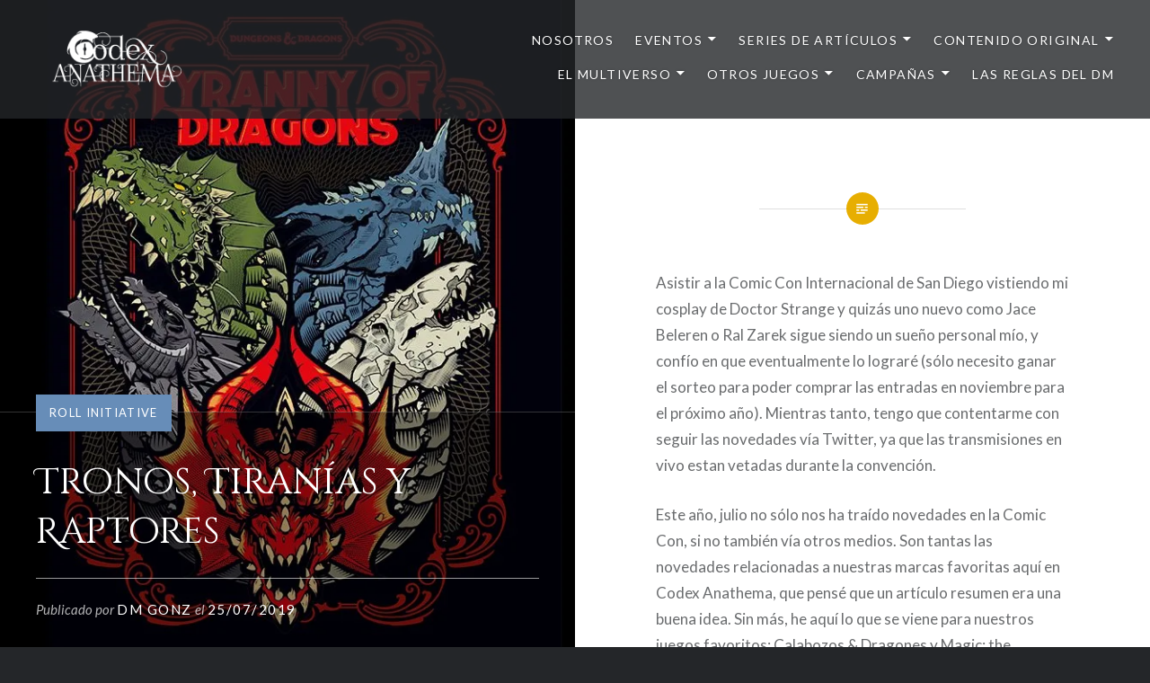

--- FILE ---
content_type: text/html; charset=UTF-8
request_url: https://codexanathema.com/2019/07/25/tronos-tiranias-y-raptores/
body_size: 20196
content:
<!DOCTYPE html>
<html lang="es">
<head>
<meta charset="UTF-8">
<meta name="viewport" content="width=device-width, initial-scale=1">
<link rel="profile" href="http://gmpg.org/xfn/11">
<link rel="pingback" href="https://codexanathema.com/xmlrpc.php">

<title>Tronos, Tiranías y Raptores &#8211; Codex Anathema</title>
<meta name='robots' content='max-image-preview:large' />
<!-- Jetpack Site Verification Tags -->
<meta name="google-site-verification" content="53y_4AyX-7pPlheb5cVsTgLvL8Myp55SCMirM3pILh8" />
<meta name="msvalidate.01" content="F61FA32D49DFDC811AA528E12B6130E3" />
<link rel='dns-prefetch' href='//secure.gravatar.com' />
<link rel='dns-prefetch' href='//www.googletagmanager.com' />
<link rel='dns-prefetch' href='//stats.wp.com' />
<link rel='dns-prefetch' href='//fonts.googleapis.com' />
<link rel='dns-prefetch' href='//widgets.wp.com' />
<link rel='dns-prefetch' href='//s0.wp.com' />
<link rel='dns-prefetch' href='//0.gravatar.com' />
<link rel='dns-prefetch' href='//1.gravatar.com' />
<link rel='dns-prefetch' href='//2.gravatar.com' />
<link rel='dns-prefetch' href='//jetpack.wordpress.com' />
<link rel='dns-prefetch' href='//public-api.wordpress.com' />
<link rel='dns-prefetch' href='//pagead2.googlesyndication.com' />
<link rel='preconnect' href='//i0.wp.com' />
<link rel='preconnect' href='//c0.wp.com' />
<link rel="alternate" type="application/rss+xml" title="Codex Anathema &raquo; Feed" href="https://codexanathema.com/feed/" />
<link rel="alternate" type="application/rss+xml" title="Codex Anathema &raquo; Feed de los comentarios" href="https://codexanathema.com/comments/feed/" />
<link rel="alternate" type="application/rss+xml" title="Codex Anathema &raquo; Comentario Tronos, Tiranías y Raptores del feed" href="https://codexanathema.com/2019/07/25/tronos-tiranias-y-raptores/feed/" />
<link rel="alternate" title="oEmbed (JSON)" type="application/json+oembed" href="https://codexanathema.com/wp-json/oembed/1.0/embed?url=https%3A%2F%2Fcodexanathema.com%2F2019%2F07%2F25%2Ftronos-tiranias-y-raptores%2F" />
<link rel="alternate" title="oEmbed (XML)" type="text/xml+oembed" href="https://codexanathema.com/wp-json/oembed/1.0/embed?url=https%3A%2F%2Fcodexanathema.com%2F2019%2F07%2F25%2Ftronos-tiranias-y-raptores%2F&#038;format=xml" />
<style id='wp-img-auto-sizes-contain-inline-css' type='text/css'>
img:is([sizes=auto i],[sizes^="auto," i]){contain-intrinsic-size:3000px 1500px}
/*# sourceURL=wp-img-auto-sizes-contain-inline-css */
</style>
<link rel='stylesheet' id='jetpack_related-posts-css' href='https://c0.wp.com/p/jetpack/15.3.1/modules/related-posts/related-posts.css' type='text/css' media='all' />
<style id='wp-emoji-styles-inline-css' type='text/css'>

	img.wp-smiley, img.emoji {
		display: inline !important;
		border: none !important;
		box-shadow: none !important;
		height: 1em !important;
		width: 1em !important;
		margin: 0 0.07em !important;
		vertical-align: -0.1em !important;
		background: none !important;
		padding: 0 !important;
	}
/*# sourceURL=wp-emoji-styles-inline-css */
</style>
<style id='wp-block-library-inline-css' type='text/css'>
:root{--wp-block-synced-color:#7a00df;--wp-block-synced-color--rgb:122,0,223;--wp-bound-block-color:var(--wp-block-synced-color);--wp-editor-canvas-background:#ddd;--wp-admin-theme-color:#007cba;--wp-admin-theme-color--rgb:0,124,186;--wp-admin-theme-color-darker-10:#006ba1;--wp-admin-theme-color-darker-10--rgb:0,107,160.5;--wp-admin-theme-color-darker-20:#005a87;--wp-admin-theme-color-darker-20--rgb:0,90,135;--wp-admin-border-width-focus:2px}@media (min-resolution:192dpi){:root{--wp-admin-border-width-focus:1.5px}}.wp-element-button{cursor:pointer}:root .has-very-light-gray-background-color{background-color:#eee}:root .has-very-dark-gray-background-color{background-color:#313131}:root .has-very-light-gray-color{color:#eee}:root .has-very-dark-gray-color{color:#313131}:root .has-vivid-green-cyan-to-vivid-cyan-blue-gradient-background{background:linear-gradient(135deg,#00d084,#0693e3)}:root .has-purple-crush-gradient-background{background:linear-gradient(135deg,#34e2e4,#4721fb 50%,#ab1dfe)}:root .has-hazy-dawn-gradient-background{background:linear-gradient(135deg,#faaca8,#dad0ec)}:root .has-subdued-olive-gradient-background{background:linear-gradient(135deg,#fafae1,#67a671)}:root .has-atomic-cream-gradient-background{background:linear-gradient(135deg,#fdd79a,#004a59)}:root .has-nightshade-gradient-background{background:linear-gradient(135deg,#330968,#31cdcf)}:root .has-midnight-gradient-background{background:linear-gradient(135deg,#020381,#2874fc)}:root{--wp--preset--font-size--normal:16px;--wp--preset--font-size--huge:42px}.has-regular-font-size{font-size:1em}.has-larger-font-size{font-size:2.625em}.has-normal-font-size{font-size:var(--wp--preset--font-size--normal)}.has-huge-font-size{font-size:var(--wp--preset--font-size--huge)}.has-text-align-center{text-align:center}.has-text-align-left{text-align:left}.has-text-align-right{text-align:right}.has-fit-text{white-space:nowrap!important}#end-resizable-editor-section{display:none}.aligncenter{clear:both}.items-justified-left{justify-content:flex-start}.items-justified-center{justify-content:center}.items-justified-right{justify-content:flex-end}.items-justified-space-between{justify-content:space-between}.screen-reader-text{border:0;clip-path:inset(50%);height:1px;margin:-1px;overflow:hidden;padding:0;position:absolute;width:1px;word-wrap:normal!important}.screen-reader-text:focus{background-color:#ddd;clip-path:none;color:#444;display:block;font-size:1em;height:auto;left:5px;line-height:normal;padding:15px 23px 14px;text-decoration:none;top:5px;width:auto;z-index:100000}html :where(.has-border-color){border-style:solid}html :where([style*=border-top-color]){border-top-style:solid}html :where([style*=border-right-color]){border-right-style:solid}html :where([style*=border-bottom-color]){border-bottom-style:solid}html :where([style*=border-left-color]){border-left-style:solid}html :where([style*=border-width]){border-style:solid}html :where([style*=border-top-width]){border-top-style:solid}html :where([style*=border-right-width]){border-right-style:solid}html :where([style*=border-bottom-width]){border-bottom-style:solid}html :where([style*=border-left-width]){border-left-style:solid}html :where(img[class*=wp-image-]){height:auto;max-width:100%}:where(figure){margin:0 0 1em}html :where(.is-position-sticky){--wp-admin--admin-bar--position-offset:var(--wp-admin--admin-bar--height,0px)}@media screen and (max-width:600px){html :where(.is-position-sticky){--wp-admin--admin-bar--position-offset:0px}}

/*# sourceURL=wp-block-library-inline-css */
</style><style id='wp-block-paragraph-inline-css' type='text/css'>
.is-small-text{font-size:.875em}.is-regular-text{font-size:1em}.is-large-text{font-size:2.25em}.is-larger-text{font-size:3em}.has-drop-cap:not(:focus):first-letter{float:left;font-size:8.4em;font-style:normal;font-weight:100;line-height:.68;margin:.05em .1em 0 0;text-transform:uppercase}body.rtl .has-drop-cap:not(:focus):first-letter{float:none;margin-left:.1em}p.has-drop-cap.has-background{overflow:hidden}:root :where(p.has-background){padding:1.25em 2.375em}:where(p.has-text-color:not(.has-link-color)) a{color:inherit}p.has-text-align-left[style*="writing-mode:vertical-lr"],p.has-text-align-right[style*="writing-mode:vertical-rl"]{rotate:180deg}
/*# sourceURL=https://c0.wp.com/c/6.9/wp-includes/blocks/paragraph/style.min.css */
</style>
<style id='global-styles-inline-css' type='text/css'>
:root{--wp--preset--aspect-ratio--square: 1;--wp--preset--aspect-ratio--4-3: 4/3;--wp--preset--aspect-ratio--3-4: 3/4;--wp--preset--aspect-ratio--3-2: 3/2;--wp--preset--aspect-ratio--2-3: 2/3;--wp--preset--aspect-ratio--16-9: 16/9;--wp--preset--aspect-ratio--9-16: 9/16;--wp--preset--color--black: #000000;--wp--preset--color--cyan-bluish-gray: #abb8c3;--wp--preset--color--white: #fff;--wp--preset--color--pale-pink: #f78da7;--wp--preset--color--vivid-red: #cf2e2e;--wp--preset--color--luminous-vivid-orange: #ff6900;--wp--preset--color--luminous-vivid-amber: #fcb900;--wp--preset--color--light-green-cyan: #7bdcb5;--wp--preset--color--vivid-green-cyan: #00d084;--wp--preset--color--pale-cyan-blue: #8ed1fc;--wp--preset--color--vivid-cyan-blue: #0693e3;--wp--preset--color--vivid-purple: #9b51e0;--wp--preset--color--bright-blue: #678db8;--wp--preset--color--yellow: #e7ae01;--wp--preset--color--light-gray-blue: #abb7c3;--wp--preset--color--medium-gray: #6a6c6e;--wp--preset--color--dark-gray: #1a1c1e;--wp--preset--color--dark-gray-blue: #292c2f;--wp--preset--gradient--vivid-cyan-blue-to-vivid-purple: linear-gradient(135deg,rgb(6,147,227) 0%,rgb(155,81,224) 100%);--wp--preset--gradient--light-green-cyan-to-vivid-green-cyan: linear-gradient(135deg,rgb(122,220,180) 0%,rgb(0,208,130) 100%);--wp--preset--gradient--luminous-vivid-amber-to-luminous-vivid-orange: linear-gradient(135deg,rgb(252,185,0) 0%,rgb(255,105,0) 100%);--wp--preset--gradient--luminous-vivid-orange-to-vivid-red: linear-gradient(135deg,rgb(255,105,0) 0%,rgb(207,46,46) 100%);--wp--preset--gradient--very-light-gray-to-cyan-bluish-gray: linear-gradient(135deg,rgb(238,238,238) 0%,rgb(169,184,195) 100%);--wp--preset--gradient--cool-to-warm-spectrum: linear-gradient(135deg,rgb(74,234,220) 0%,rgb(151,120,209) 20%,rgb(207,42,186) 40%,rgb(238,44,130) 60%,rgb(251,105,98) 80%,rgb(254,248,76) 100%);--wp--preset--gradient--blush-light-purple: linear-gradient(135deg,rgb(255,206,236) 0%,rgb(152,150,240) 100%);--wp--preset--gradient--blush-bordeaux: linear-gradient(135deg,rgb(254,205,165) 0%,rgb(254,45,45) 50%,rgb(107,0,62) 100%);--wp--preset--gradient--luminous-dusk: linear-gradient(135deg,rgb(255,203,112) 0%,rgb(199,81,192) 50%,rgb(65,88,208) 100%);--wp--preset--gradient--pale-ocean: linear-gradient(135deg,rgb(255,245,203) 0%,rgb(182,227,212) 50%,rgb(51,167,181) 100%);--wp--preset--gradient--electric-grass: linear-gradient(135deg,rgb(202,248,128) 0%,rgb(113,206,126) 100%);--wp--preset--gradient--midnight: linear-gradient(135deg,rgb(2,3,129) 0%,rgb(40,116,252) 100%);--wp--preset--font-size--small: 13px;--wp--preset--font-size--medium: 20px;--wp--preset--font-size--large: 36px;--wp--preset--font-size--x-large: 42px;--wp--preset--spacing--20: 0.44rem;--wp--preset--spacing--30: 0.67rem;--wp--preset--spacing--40: 1rem;--wp--preset--spacing--50: 1.5rem;--wp--preset--spacing--60: 2.25rem;--wp--preset--spacing--70: 3.38rem;--wp--preset--spacing--80: 5.06rem;--wp--preset--shadow--natural: 6px 6px 9px rgba(0, 0, 0, 0.2);--wp--preset--shadow--deep: 12px 12px 50px rgba(0, 0, 0, 0.4);--wp--preset--shadow--sharp: 6px 6px 0px rgba(0, 0, 0, 0.2);--wp--preset--shadow--outlined: 6px 6px 0px -3px rgb(255, 255, 255), 6px 6px rgb(0, 0, 0);--wp--preset--shadow--crisp: 6px 6px 0px rgb(0, 0, 0);}:where(.is-layout-flex){gap: 0.5em;}:where(.is-layout-grid){gap: 0.5em;}body .is-layout-flex{display: flex;}.is-layout-flex{flex-wrap: wrap;align-items: center;}.is-layout-flex > :is(*, div){margin: 0;}body .is-layout-grid{display: grid;}.is-layout-grid > :is(*, div){margin: 0;}:where(.wp-block-columns.is-layout-flex){gap: 2em;}:where(.wp-block-columns.is-layout-grid){gap: 2em;}:where(.wp-block-post-template.is-layout-flex){gap: 1.25em;}:where(.wp-block-post-template.is-layout-grid){gap: 1.25em;}.has-black-color{color: var(--wp--preset--color--black) !important;}.has-cyan-bluish-gray-color{color: var(--wp--preset--color--cyan-bluish-gray) !important;}.has-white-color{color: var(--wp--preset--color--white) !important;}.has-pale-pink-color{color: var(--wp--preset--color--pale-pink) !important;}.has-vivid-red-color{color: var(--wp--preset--color--vivid-red) !important;}.has-luminous-vivid-orange-color{color: var(--wp--preset--color--luminous-vivid-orange) !important;}.has-luminous-vivid-amber-color{color: var(--wp--preset--color--luminous-vivid-amber) !important;}.has-light-green-cyan-color{color: var(--wp--preset--color--light-green-cyan) !important;}.has-vivid-green-cyan-color{color: var(--wp--preset--color--vivid-green-cyan) !important;}.has-pale-cyan-blue-color{color: var(--wp--preset--color--pale-cyan-blue) !important;}.has-vivid-cyan-blue-color{color: var(--wp--preset--color--vivid-cyan-blue) !important;}.has-vivid-purple-color{color: var(--wp--preset--color--vivid-purple) !important;}.has-black-background-color{background-color: var(--wp--preset--color--black) !important;}.has-cyan-bluish-gray-background-color{background-color: var(--wp--preset--color--cyan-bluish-gray) !important;}.has-white-background-color{background-color: var(--wp--preset--color--white) !important;}.has-pale-pink-background-color{background-color: var(--wp--preset--color--pale-pink) !important;}.has-vivid-red-background-color{background-color: var(--wp--preset--color--vivid-red) !important;}.has-luminous-vivid-orange-background-color{background-color: var(--wp--preset--color--luminous-vivid-orange) !important;}.has-luminous-vivid-amber-background-color{background-color: var(--wp--preset--color--luminous-vivid-amber) !important;}.has-light-green-cyan-background-color{background-color: var(--wp--preset--color--light-green-cyan) !important;}.has-vivid-green-cyan-background-color{background-color: var(--wp--preset--color--vivid-green-cyan) !important;}.has-pale-cyan-blue-background-color{background-color: var(--wp--preset--color--pale-cyan-blue) !important;}.has-vivid-cyan-blue-background-color{background-color: var(--wp--preset--color--vivid-cyan-blue) !important;}.has-vivid-purple-background-color{background-color: var(--wp--preset--color--vivid-purple) !important;}.has-black-border-color{border-color: var(--wp--preset--color--black) !important;}.has-cyan-bluish-gray-border-color{border-color: var(--wp--preset--color--cyan-bluish-gray) !important;}.has-white-border-color{border-color: var(--wp--preset--color--white) !important;}.has-pale-pink-border-color{border-color: var(--wp--preset--color--pale-pink) !important;}.has-vivid-red-border-color{border-color: var(--wp--preset--color--vivid-red) !important;}.has-luminous-vivid-orange-border-color{border-color: var(--wp--preset--color--luminous-vivid-orange) !important;}.has-luminous-vivid-amber-border-color{border-color: var(--wp--preset--color--luminous-vivid-amber) !important;}.has-light-green-cyan-border-color{border-color: var(--wp--preset--color--light-green-cyan) !important;}.has-vivid-green-cyan-border-color{border-color: var(--wp--preset--color--vivid-green-cyan) !important;}.has-pale-cyan-blue-border-color{border-color: var(--wp--preset--color--pale-cyan-blue) !important;}.has-vivid-cyan-blue-border-color{border-color: var(--wp--preset--color--vivid-cyan-blue) !important;}.has-vivid-purple-border-color{border-color: var(--wp--preset--color--vivid-purple) !important;}.has-vivid-cyan-blue-to-vivid-purple-gradient-background{background: var(--wp--preset--gradient--vivid-cyan-blue-to-vivid-purple) !important;}.has-light-green-cyan-to-vivid-green-cyan-gradient-background{background: var(--wp--preset--gradient--light-green-cyan-to-vivid-green-cyan) !important;}.has-luminous-vivid-amber-to-luminous-vivid-orange-gradient-background{background: var(--wp--preset--gradient--luminous-vivid-amber-to-luminous-vivid-orange) !important;}.has-luminous-vivid-orange-to-vivid-red-gradient-background{background: var(--wp--preset--gradient--luminous-vivid-orange-to-vivid-red) !important;}.has-very-light-gray-to-cyan-bluish-gray-gradient-background{background: var(--wp--preset--gradient--very-light-gray-to-cyan-bluish-gray) !important;}.has-cool-to-warm-spectrum-gradient-background{background: var(--wp--preset--gradient--cool-to-warm-spectrum) !important;}.has-blush-light-purple-gradient-background{background: var(--wp--preset--gradient--blush-light-purple) !important;}.has-blush-bordeaux-gradient-background{background: var(--wp--preset--gradient--blush-bordeaux) !important;}.has-luminous-dusk-gradient-background{background: var(--wp--preset--gradient--luminous-dusk) !important;}.has-pale-ocean-gradient-background{background: var(--wp--preset--gradient--pale-ocean) !important;}.has-electric-grass-gradient-background{background: var(--wp--preset--gradient--electric-grass) !important;}.has-midnight-gradient-background{background: var(--wp--preset--gradient--midnight) !important;}.has-small-font-size{font-size: var(--wp--preset--font-size--small) !important;}.has-medium-font-size{font-size: var(--wp--preset--font-size--medium) !important;}.has-large-font-size{font-size: var(--wp--preset--font-size--large) !important;}.has-x-large-font-size{font-size: var(--wp--preset--font-size--x-large) !important;}
/*# sourceURL=global-styles-inline-css */
</style>

<style id='classic-theme-styles-inline-css' type='text/css'>
/*! This file is auto-generated */
.wp-block-button__link{color:#fff;background-color:#32373c;border-radius:9999px;box-shadow:none;text-decoration:none;padding:calc(.667em + 2px) calc(1.333em + 2px);font-size:1.125em}.wp-block-file__button{background:#32373c;color:#fff;text-decoration:none}
/*# sourceURL=/wp-includes/css/classic-themes.min.css */
</style>
<link rel='stylesheet' id='google-typography-font-css' href='//fonts.googleapis.com/css?family=Cinzel+Decorative:normal' type='text/css' media='all' />
<link rel='stylesheet' id='dyad-2-fonts-css' href='https://fonts.googleapis.com/css?family=Lato%3A400%2C400italic%2C700%2C700italic%7CNoto+Serif%3A400%2C400italic%2C700%2C700italic&#038;subset=latin%2Clatin-ext' type='text/css' media='all' />
<link rel='stylesheet' id='genericons-css' href='https://c0.wp.com/p/jetpack/15.3.1/_inc/genericons/genericons/genericons.css' type='text/css' media='all' />
<link rel='stylesheet' id='dyad-2-style-css' href='https://codexanathema.com/wp-content/themes/dyad-2-wpcom/style.css?ver=6.9' type='text/css' media='all' />
<link rel='stylesheet' id='dyad-2-block-style-css' href='https://codexanathema.com/wp-content/themes/dyad-2-wpcom/css/blocks.css?ver=20181018' type='text/css' media='all' />
<link rel='stylesheet' id='jetpack_likes-css' href='https://c0.wp.com/p/jetpack/15.3.1/modules/likes/style.css' type='text/css' media='all' />
<link rel='stylesheet' id='jetpack-subscriptions-css' href='https://c0.wp.com/p/jetpack/15.3.1/_inc/build/subscriptions/subscriptions.min.css' type='text/css' media='all' />
<link rel='stylesheet' id='sharedaddy-css' href='https://c0.wp.com/p/jetpack/15.3.1/modules/sharedaddy/sharing.css' type='text/css' media='all' />
<link rel='stylesheet' id='social-logos-css' href='https://c0.wp.com/p/jetpack/15.3.1/_inc/social-logos/social-logos.min.css' type='text/css' media='all' />
<script type="text/javascript" id="jetpack_related-posts-js-extra">
/* <![CDATA[ */
var related_posts_js_options = {"post_heading":"h4"};
//# sourceURL=jetpack_related-posts-js-extra
/* ]]> */
</script>
<script type="text/javascript" src="https://c0.wp.com/p/jetpack/15.3.1/_inc/build/related-posts/related-posts.min.js" id="jetpack_related-posts-js"></script>
<script type="text/javascript" src="https://c0.wp.com/c/6.9/wp-includes/js/jquery/jquery.min.js" id="jquery-core-js"></script>
<script type="text/javascript" src="https://c0.wp.com/c/6.9/wp-includes/js/jquery/jquery-migrate.min.js" id="jquery-migrate-js"></script>

<!-- Fragmento de código de la etiqueta de Google (gtag.js) añadida por Site Kit -->
<!-- Fragmento de código de Google Analytics añadido por Site Kit -->
<script type="text/javascript" src="https://www.googletagmanager.com/gtag/js?id=GT-KTBHD63" id="google_gtagjs-js" async></script>
<script type="text/javascript" id="google_gtagjs-js-after">
/* <![CDATA[ */
window.dataLayer = window.dataLayer || [];function gtag(){dataLayer.push(arguments);}
gtag("set","linker",{"domains":["codexanathema.com"]});
gtag("js", new Date());
gtag("set", "developer_id.dZTNiMT", true);
gtag("config", "GT-KTBHD63");
//# sourceURL=google_gtagjs-js-after
/* ]]> */
</script>
<link rel="https://api.w.org/" href="https://codexanathema.com/wp-json/" /><link rel="alternate" title="JSON" type="application/json" href="https://codexanathema.com/wp-json/wp/v2/posts/3907" /><link rel="EditURI" type="application/rsd+xml" title="RSD" href="https://codexanathema.com/xmlrpc.php?rsd" />
<meta name="generator" content="WordPress 6.9" />
<link rel="canonical" href="https://codexanathema.com/2019/07/25/tronos-tiranias-y-raptores/" />
<link rel='shortlink' href='https://wp.me/pd94Ok-111' />
<meta name="generator" content="Site Kit by Google 1.167.0" />
<style type="text/css">
h1,h2,h3,h4,h5,h6{ font-family: "Cinzel Decorative"; font-weight: normal; color: #222222;  }
</style>
	<style>img#wpstats{display:none}</style>
		
<!-- Metaetiquetas de Google AdSense añadidas por Site Kit -->
<meta name="google-adsense-platform-account" content="ca-host-pub-2644536267352236">
<meta name="google-adsense-platform-domain" content="sitekit.withgoogle.com">
<!-- Acabar con las metaetiquetas de Google AdSense añadidas por Site Kit -->
		<style type="text/css">
					.site-title,
			.site-description {
				position: absolute;
				clip: rect(1px, 1px, 1px, 1px);
			}
				</style>
		
<!-- Fragmento de código de Google Adsense añadido por Site Kit -->
<script type="text/javascript" async="async" src="https://pagead2.googlesyndication.com/pagead/js/adsbygoogle.js?client=ca-pub-1510258674580546&amp;host=ca-host-pub-2644536267352236" crossorigin="anonymous"></script>

<!-- Final del fragmento de código de Google Adsense añadido por Site Kit -->

<!-- Jetpack Open Graph Tags -->
<meta property="og:type" content="article" />
<meta property="og:title" content="Tronos, Tiranías y Raptores" />
<meta property="og:url" content="https://codexanathema.com/2019/07/25/tronos-tiranias-y-raptores/" />
<meta property="og:description" content="Este año, la Comic Con nos ha traído varias novedades desde los stands relacionados a nuestros juegos favoritos." />
<meta property="article:published_time" content="2019-07-25T16:02:14+00:00" />
<meta property="article:modified_time" content="2019-07-27T14:13:19+00:00" />
<meta property="og:site_name" content="Codex Anathema" />
<meta property="og:image" content="https://i0.wp.com/codexanathema.com/wp-content/uploads/sites/4/2019/07/Wizards-of-the-Coast_DnD-Rerelease-e1564207774453.jpg?fit=750%2C750&#038;ssl=1" />
<meta property="og:image:width" content="750" />
<meta property="og:image:height" content="750" />
<meta property="og:image:alt" content="" />
<meta property="og:locale" content="es_ES" />
<meta name="twitter:site" content="@CodexAnathema" />
<meta name="twitter:text:title" content="Tronos, Tiranías y Raptores" />
<meta name="twitter:image" content="https://i0.wp.com/codexanathema.com/wp-content/uploads/sites/4/2019/07/Wizards-of-the-Coast_DnD-Rerelease-e1564207774453.jpg?fit=750%2C750&#038;ssl=1&#038;w=640" />
<meta name="twitter:card" content="summary_large_image" />

<!-- End Jetpack Open Graph Tags -->
<link rel="icon" href="https://i0.wp.com/codexanathema.com/wp-content/uploads/sites/4/2019/12/Transparent-Icon.png?fit=32%2C32&#038;ssl=1" sizes="32x32" />
<link rel="icon" href="https://i0.wp.com/codexanathema.com/wp-content/uploads/sites/4/2019/12/Transparent-Icon.png?fit=192%2C192&#038;ssl=1" sizes="192x192" />
<link rel="apple-touch-icon" href="https://i0.wp.com/codexanathema.com/wp-content/uploads/sites/4/2019/12/Transparent-Icon.png?fit=180%2C180&#038;ssl=1" />
<meta name="msapplication-TileImage" content="https://i0.wp.com/codexanathema.com/wp-content/uploads/sites/4/2019/12/Transparent-Icon.png?fit=270%2C270&#038;ssl=1" />
		<style type="text/css" id="wp-custom-css">
			/*
.wf-active h2 {
    font-style: normal;
    font-weight: 400;
}
.wf-active h1, .wf-active h2, .wf-active h3, .wf-active h4, .wf-active h5, .wf-active h6 {
    font-family: "Cinzel",serif;
    font-weight: 400;
    font-style: normal;
}
*/
#fg-widget-3e1df9e3492bf30b2ab9d8601 .uw-w-header &gt; span {
	display: none;
}

.feedgrabbr_widget {
	margin-top: -30px;
}		</style>
		<link rel='stylesheet' id='jetpack-responsive-videos-css' href='https://codexanathema.com/wp-content/plugins/jetpack/jetpack_vendor/automattic/jetpack-classic-theme-helper/dist/responsive-videos/responsive-videos.css?minify=false&#038;ver=4fbf400e55121e7e87cb' type='text/css' media='all' />
<link rel='stylesheet' id='jetpack-swiper-library-css' href='https://c0.wp.com/p/jetpack/15.3.1/_inc/blocks/swiper.css' type='text/css' media='all' />
<link rel='stylesheet' id='jetpack-carousel-css' href='https://c0.wp.com/p/jetpack/15.3.1/modules/carousel/jetpack-carousel.css' type='text/css' media='all' />
</head>

<body class="wp-singular post-template-default single single-post postid-3907 single-format-standard wp-custom-logo wp-embed-responsive wp-theme-dyad-2-wpcom group-blog is-singular has-post-thumbnail no-js">
<div id="page" class="hfeed site">
	<a class="skip-link screen-reader-text" href="#content">Saltar al contenido</a>

	<header id="masthead" class="site-header" role="banner">
		<div class="site-branding">
			<a href="https://codexanathema.com/" class="custom-logo-link" rel="home"><img width="200" height="114" src="https://i0.wp.com/codexanathema.com/wp-content/uploads/sites/4/2017/11/CA_07.png?fit=200%2C114&amp;ssl=1" class="custom-logo" alt="Codex Anathema" decoding="async" data-attachment-id="2105" data-permalink="https://codexanathema.com/ca_07/" data-orig-file="https://i0.wp.com/codexanathema.com/wp-content/uploads/sites/4/2017/11/CA_07.png?fit=200%2C114&amp;ssl=1" data-orig-size="200,114" data-comments-opened="1" data-image-meta="{&quot;aperture&quot;:&quot;0&quot;,&quot;credit&quot;:&quot;&quot;,&quot;camera&quot;:&quot;&quot;,&quot;caption&quot;:&quot;&quot;,&quot;created_timestamp&quot;:&quot;0&quot;,&quot;copyright&quot;:&quot;&quot;,&quot;focal_length&quot;:&quot;0&quot;,&quot;iso&quot;:&quot;0&quot;,&quot;shutter_speed&quot;:&quot;0&quot;,&quot;title&quot;:&quot;&quot;,&quot;orientation&quot;:&quot;0&quot;}" data-image-title="CA_07" data-image-description="" data-image-caption="" data-medium-file="https://i0.wp.com/codexanathema.com/wp-content/uploads/sites/4/2017/11/CA_07.png?fit=200%2C114&amp;ssl=1" data-large-file="https://i0.wp.com/codexanathema.com/wp-content/uploads/sites/4/2017/11/CA_07.png?fit=200%2C114&amp;ssl=1" /></a>			<h1 class="site-title">
				<a href="https://codexanathema.com/" rel="home">
					Codex Anathema				</a>
			</h1>
			<p class="site-description">D&amp;D, Eberron, Magic y más</p>
		</div><!-- .site-branding -->

		<nav id="site-navigation" class="main-navigation" role="navigation">
			<button class="menu-toggle" aria-controls="primary-menu" aria-expanded="false">Menú</button>
			<div class="primary-menu"><ul id="primary-menu" class="menu"><li id="menu-item-4341" class="menu-item menu-item-type-post_type menu-item-object-page menu-item-4341"><a href="https://codexanathema.com/the-party/">Nosotros</a></li>
<li id="menu-item-4126" class="menu-item menu-item-type-post_type menu-item-object-page menu-item-has-children menu-item-4126"><a href="https://codexanathema.com/eventos/">Eventos</a>
<ul class="sub-menu">
	<li id="menu-item-8596" class="menu-item menu-item-type-post_type menu-item-object-page menu-item-has-children menu-item-8596"><a href="https://codexanathema.com/eventos/dias-de-rol/">Días de Rol</a>
	<ul class="sub-menu">
		<li id="menu-item-10039" class="menu-item menu-item-type-post_type menu-item-object-page menu-item-10039"><a href="https://codexanathema.com/eventos/dias-de-rol/fuego-otonal/">Fuego Otoñal</a></li>
		<li id="menu-item-10157" class="menu-item menu-item-type-post_type menu-item-object-page menu-item-10157"><a href="https://codexanathema.com/eventos/dias-de-rol/horizontes-desconocidos/">Horizontes Desconocidos</a></li>
		<li id="menu-item-10230" class="menu-item menu-item-type-post_type menu-item-object-page menu-item-10230"><a href="https://codexanathema.com/eventos/dias-de-rol/orgullo-rebeldia/">Orgullo &amp; Rebeldía</a></li>
		<li id="menu-item-10472" class="menu-item menu-item-type-post_type menu-item-object-page menu-item-10472"><a href="https://codexanathema.com/eventos/dias-de-rol/primavera-sobrenatural/">Primavera Sobrenatural</a></li>
	</ul>
</li>
	<li id="menu-item-10046" class="menu-item menu-item-type-post_type menu-item-object-page menu-item-10046"><a href="https://codexanathema.com/the-party/el-podcast/">El Podcast</a></li>
	<li id="menu-item-10148" class="menu-item menu-item-type-post_type menu-item-object-page menu-item-10148"><a href="https://codexanathema.com/eventos/taller-para-dms/">Taller para DMs</a></li>
	<li id="menu-item-6309" class="menu-item menu-item-type-post_type menu-item-object-page menu-item-has-children menu-item-6309"><a href="https://codexanathema.com/eventos/competitions/">Competencias</a>
	<ul class="sub-menu">
		<li id="menu-item-6555" class="menu-item menu-item-type-post_type menu-item-object-page menu-item-6555"><a href="https://codexanathema.com/eventos/competitions/el-horror-acecha/">El Horror Acecha</a></li>
	</ul>
</li>
	<li id="menu-item-7631" class="menu-item menu-item-type-post_type menu-item-object-page menu-item-7631"><a href="https://codexanathema.com/eventos/viajes-extraordinarios/">Viajes Extraordinarios</a></li>
	<li id="menu-item-4534" class="menu-item menu-item-type-post_type menu-item-object-page menu-item-4534"><a href="https://codexanathema.com/eventos/rpg-blog-carnival/">RPG Blog Carnival</a></li>
	<li id="menu-item-9996" class="menu-item menu-item-type-post_type menu-item-object-page menu-item-9996"><a href="https://codexanathema.com/eventos/reto-de-la-a-a-la-z/">Reto de la A a la Z</a></li>
</ul>
</li>
<li id="menu-item-6321" class="menu-item menu-item-type-post_type menu-item-object-page menu-item-has-children menu-item-6321"><a href="https://codexanathema.com/biblioplex/">Series de Artículos</a>
<ul class="sub-menu">
	<li id="menu-item-7646" class="menu-item menu-item-type-taxonomy menu-item-object-category menu-item-7646"><a href="https://codexanathema.com/category/power-source/guias-esenciales/">Guías Esenciales</a></li>
	<li id="menu-item-8187" class="menu-item menu-item-type-taxonomy menu-item-object-post_tag menu-item-8187"><a href="https://codexanathema.com/tag/guias-avanzadas/">Guías Avanzadas</a></li>
	<li id="menu-item-7645" class="menu-item menu-item-type-taxonomy menu-item-object-category menu-item-7645"><a href="https://codexanathema.com/category/con-clase/">Personajes con Clase</a></li>
	<li id="menu-item-7655" class="menu-item menu-item-type-taxonomy menu-item-object-post_tag menu-item-7655"><a href="https://codexanathema.com/tag/heroes-de-eberron/">Héroes de Eberron</a></li>
	<li id="menu-item-7657" class="menu-item menu-item-type-taxonomy menu-item-object-post_tag menu-item-7657"><a href="https://codexanathema.com/tag/villanos-de-eberron/">Villanos de Eberron</a></li>
	<li id="menu-item-7654" class="menu-item menu-item-type-taxonomy menu-item-object-post_tag menu-item-7654"><a href="https://codexanathema.com/tag/dragonmarked/">Marcas Dracónicas</a></li>
	<li id="menu-item-7656" class="menu-item menu-item-type-taxonomy menu-item-object-post_tag menu-item-7656"><a href="https://codexanathema.com/tag/dungeons/">Dungeons</a></li>
	<li id="menu-item-7658" class="menu-item menu-item-type-taxonomy menu-item-object-post_tag menu-item-7658"><a href="https://codexanathema.com/tag/xendrik/">Explorando Xen&#8217;drik</a></li>
</ul>
</li>
<li id="menu-item-7690" class="menu-item menu-item-type-post_type menu-item-object-page menu-item-has-children menu-item-7690"><a href="https://codexanathema.com/biblioplex/">Contenido original</a>
<ul class="sub-menu">
	<li id="menu-item-2705" class="menu-item menu-item-type-post_type menu-item-object-page menu-item-2705"><a href="https://codexanathema.com/biblioplex/giveaways/">Descargas</a></li>
	<li id="menu-item-7707" class="menu-item menu-item-type-taxonomy menu-item-object-post_tag menu-item-7707"><a href="https://codexanathema.com/tag/races/">Races</a></li>
	<li id="menu-item-7694" class="menu-item menu-item-type-taxonomy menu-item-object-post_tag menu-item-7694"><a href="https://codexanathema.com/tag/feats/">Feats</a></li>
	<li id="menu-item-7693" class="menu-item menu-item-type-taxonomy menu-item-object-post_tag menu-item-7693"><a href="https://codexanathema.com/tag/spells/">Spells</a></li>
	<li id="menu-item-7691" class="menu-item menu-item-type-taxonomy menu-item-object-post_tag menu-item-7691"><a href="https://codexanathema.com/tag/magic-items/">Magic Items</a></li>
	<li id="menu-item-7698" class="menu-item menu-item-type-taxonomy menu-item-object-post_tag menu-item-7698"><a href="https://codexanathema.com/tag/artificer/">Artificer</a></li>
	<li id="menu-item-7706" class="menu-item menu-item-type-taxonomy menu-item-object-post_tag menu-item-7706"><a href="https://codexanathema.com/tag/barbarian/">Barbarian</a></li>
	<li id="menu-item-7705" class="menu-item menu-item-type-taxonomy menu-item-object-post_tag menu-item-7705"><a href="https://codexanathema.com/tag/bard/">Bard</a></li>
	<li id="menu-item-7697" class="menu-item menu-item-type-taxonomy menu-item-object-post_tag menu-item-7697"><a href="https://codexanathema.com/tag/cleric/">Cleric</a></li>
	<li id="menu-item-7700" class="menu-item menu-item-type-taxonomy menu-item-object-post_tag menu-item-7700"><a href="https://codexanathema.com/tag/druid/">Druid</a></li>
	<li id="menu-item-7702" class="menu-item menu-item-type-taxonomy menu-item-object-post_tag menu-item-7702"><a href="https://codexanathema.com/tag/martial/">Fighter</a></li>
	<li id="menu-item-7696" class="menu-item menu-item-type-taxonomy menu-item-object-post_tag menu-item-7696"><a href="https://codexanathema.com/tag/monk/">Monk</a></li>
	<li id="menu-item-7703" class="menu-item menu-item-type-taxonomy menu-item-object-post_tag menu-item-7703"><a href="https://codexanathema.com/tag/paladin/">Paladin</a></li>
	<li id="menu-item-7701" class="menu-item menu-item-type-taxonomy menu-item-object-post_tag menu-item-7701"><a href="https://codexanathema.com/tag/ranger/">Ranger</a></li>
	<li id="menu-item-7704" class="menu-item menu-item-type-taxonomy menu-item-object-post_tag menu-item-7704"><a href="https://codexanathema.com/tag/rogue/">Rogue</a></li>
	<li id="menu-item-7695" class="menu-item menu-item-type-taxonomy menu-item-object-post_tag menu-item-7695"><a href="https://codexanathema.com/tag/sorcerer/">Sorcerer</a></li>
	<li id="menu-item-7699" class="menu-item menu-item-type-taxonomy menu-item-object-post_tag menu-item-7699"><a href="https://codexanathema.com/tag/warlock/">Warlock</a></li>
	<li id="menu-item-7692" class="menu-item menu-item-type-taxonomy menu-item-object-post_tag menu-item-7692"><a href="https://codexanathema.com/tag/wizard/">Wizard</a></li>
</ul>
</li>
<li id="menu-item-8627" class="menu-item menu-item-type-post_type menu-item-object-page menu-item-has-children menu-item-8627"><a href="https://codexanathema.com/el-multiverso/">El Multiverso</a>
<ul class="sub-menu">
	<li id="menu-item-8633" class="menu-item menu-item-type-post_type menu-item-object-page menu-item-8633"><a href="https://codexanathema.com/el-multiverso/amonkhet-mtg/">Amonkhet (M:tG)</a></li>
	<li id="menu-item-8642" class="menu-item menu-item-type-post_type menu-item-object-page menu-item-8642"><a href="https://codexanathema.com/el-multiverso/capenna-mtg/">Capenna (M:tG)</a></li>
	<li id="menu-item-8683" class="menu-item menu-item-type-post_type menu-item-object-page menu-item-8683"><a href="https://codexanathema.com/el-multiverso/eberron-dd/">Eberron (D&amp;D)</a></li>
	<li id="menu-item-8682" class="menu-item menu-item-type-post_type menu-item-object-page menu-item-8682"><a href="https://codexanathema.com/el-multiverso/faerun-dd/">Faerun (D&amp;D)</a></li>
	<li id="menu-item-8681" class="menu-item menu-item-type-post_type menu-item-object-page menu-item-8681"><a href="https://codexanathema.com/el-multiverso/innistrad-mtg/">Innistrad (M:tG)</a></li>
	<li id="menu-item-8680" class="menu-item menu-item-type-post_type menu-item-object-page menu-item-8680"><a href="https://codexanathema.com/el-multiverso/ixalan-mtg/">Ixalan (M:tG)</a></li>
	<li id="menu-item-8679" class="menu-item menu-item-type-post_type menu-item-object-page menu-item-8679"><a href="https://codexanathema.com/el-multiverso/kaldheim-mtg/">Kaldheim (M:tG)</a></li>
	<li id="menu-item-8678" class="menu-item menu-item-type-post_type menu-item-object-page menu-item-8678"><a href="https://codexanathema.com/el-multiverso/ravnica-mtg-x-dd/">Ravnica (M:tG x D&amp;D)</a></li>
	<li id="menu-item-8677" class="menu-item menu-item-type-post_type menu-item-object-page menu-item-8677"><a href="https://codexanathema.com/el-multiverso/strixhaven-mtg-x-dd/">Strixhaven (M:tG x D&amp;D)</a></li>
	<li id="menu-item-8676" class="menu-item menu-item-type-post_type menu-item-object-page menu-item-8676"><a href="https://codexanathema.com/el-multiverso/theros-mtg-x-dd/">Theros (M:tG x D&amp;D)</a></li>
</ul>
</li>
<li id="menu-item-8731" class="menu-item menu-item-type-post_type menu-item-object-page menu-item-has-children menu-item-8731"><a href="https://codexanathema.com/otros-juegos/">Otros juegos</a>
<ul class="sub-menu">
	<li id="menu-item-8739" class="menu-item menu-item-type-post_type menu-item-object-page menu-item-8739"><a href="https://codexanathema.com/otros-juegos/marvel-multiverse/">Marvel Multiverse</a></li>
	<li id="menu-item-8742" class="menu-item menu-item-type-post_type menu-item-object-page menu-item-8742"><a href="https://codexanathema.com/otros-juegos/pathfinder/">Pathfinder</a></li>
	<li id="menu-item-8740" class="menu-item menu-item-type-post_type menu-item-object-page menu-item-8740"><a href="https://codexanathema.com/otros-juegos/planeswalkers/">Planeswalkers</a></li>
</ul>
</li>
<li id="menu-item-2704" class="menu-item menu-item-type-post_type menu-item-object-page menu-item-home menu-item-has-children menu-item-2704"><a href="https://codexanathema.com/my-campaigns/">Campañas</a>
<ul class="sub-menu">
	<li id="menu-item-4127" class="menu-item menu-item-type-post_type menu-item-object-page menu-item-4127"><a href="https://codexanathema.com/my-campaigns/vol-i-rapelje-acquisitions/">Fairhaven: Adquisiciones Rapelje</a></li>
	<li id="menu-item-4465" class="menu-item menu-item-type-post_type menu-item-object-page menu-item-4465"><a href="https://codexanathema.com/my-campaigns/flamekeep-todas-las-almas/">Flamekeep: Todas las Almas</a></li>
	<li id="menu-item-7858" class="menu-item menu-item-type-post_type menu-item-object-page menu-item-7858"><a href="https://codexanathema.com/my-campaigns/eston-un-gorgon-de-tres-cabezas/">Eston: Un Gorgón de Tres Cabezas</a></li>
	<li id="menu-item-5269" class="menu-item menu-item-type-taxonomy menu-item-object-category menu-item-5269"><a href="https://codexanathema.com/category/fabula-narratur/thronehold/">Thronehold: Sede Vacante</a></li>
	<li id="menu-item-4528" class="menu-item menu-item-type-post_type menu-item-object-page menu-item-4528"><a href="https://codexanathema.com/my-campaigns/stormreach-rise-of-the-quori/">Stormreach: El Regreso de los Quori</a></li>
	<li id="menu-item-4367" class="menu-item menu-item-type-post_type menu-item-object-page menu-item-4367"><a href="https://codexanathema.com/my-campaigns/atur-pecados-y-portentos/">Atur: Pecados y Portentos</a></li>
	<li id="menu-item-6500" class="menu-item menu-item-type-post_type menu-item-object-page menu-item-6500"><a href="https://codexanathema.com/my-campaigns/arcanix-ex-libris/">Arcanix: Ex Libris</a></li>
	<li id="menu-item-4128" class="menu-item menu-item-type-post_type menu-item-object-page menu-item-4128"><a href="https://codexanathema.com/my-campaigns/ravnica-the-broken-pact/">Ravnica: El Nuevo Pacto</a></li>
	<li id="menu-item-5268" class="menu-item menu-item-type-taxonomy menu-item-object-category menu-item-5268"><a href="https://codexanathema.com/category/fabula-narratur/dominaria/">Dominaria: Cultos Innombrables</a></li>
</ul>
</li>
<li id="menu-item-5597" class="menu-item menu-item-type-post_type menu-item-object-page menu-item-5597"><a href="https://codexanathema.com/dm-rules/">Las Reglas del DM</a></li>
</ul></div>		</nav>

	</header><!-- #masthead -->

	<div class="site-inner">

		
		<div id="content" class="site-content">

	<main id="primary" class="content-area" role="main">

		
			
<article id="post-3907" class="post-3907 post type-post status-publish format-standard has-post-thumbnail hentry category-notid20 fallback-thumbnail">
			
		<div class="entry-media" style="background-image: url(https://i0.wp.com/codexanathema.com/wp-content/uploads/sites/4/2019/07/Wizards-of-the-Coast_DnD-Rerelease-e1564207774453.jpg?resize=750%2C750&#038;ssl=1)">
			<div class="entry-media-thumb" style="background-image: url(https://i0.wp.com/codexanathema.com/wp-content/uploads/sites/4/2019/07/Wizards-of-the-Coast_DnD-Rerelease-e1564207774453.jpg?resize=750%2C640&#038;ssl=1); "></div>
		</div><!-- .entry-media -->
	

	<div class="entry-inner">

		<header class="entry-header">
			<div class="entry-meta">
				<span class="cat-links"><a href="https://codexanathema.com/category/notid20/" rel="category tag">Roll Initiative</a></span>			</div><!-- .entry-meta -->

			<h1 class="entry-title">Tronos, Tiranías y Raptores</h1>
			<div class="entry-posted">
				<div class="posted-info"><span class="byline">Publicado por <span class="author vcard"><a class="url fn n" href="https://codexanathema.com/author/gonz/">DM Gonz</a></span></span><span class="posted-on"> <span class="date-published-word">el</span> <a href="https://codexanathema.com/2019/07/25/tronos-tiranias-y-raptores/" rel="bookmark"><time class="entry-date published" datetime="2019-07-25T11:02:14-05:00">25/07/2019</time><time class="updated" datetime="2019-07-27T09:13:19-05:00">27/07/2019</time></a></span></div>			</div><!-- .entry-posted -->
		</header><!-- .entry-header -->

		<div class="entry-content">
			
<p>Asistir a la Comic Con Internacional de San Diego vistiendo mi cosplay de Doctor Strange y quizás uno nuevo como Jace Beleren o Ral Zarek sigue siendo un sueño personal mío, y confío en que eventualmente lo lograré (sólo necesito ganar el sorteo para poder comprar las entradas en noviembre para el próximo año). Mientras tanto, tengo que contentarme con seguir las novedades vía Twitter, ya que las transmisiones en vivo estan vetadas durante la convención.</p>

<p>Este año, julio no sólo nos ha traído novedades en la Comic Con, si no también vía otros medios. Son tantas las novedades relacionadas a nuestras marcas favoritas aquí en Codex Anathema, que pensé que un artículo resumen era una buena idea. Sin más, he aquí lo que se viene para nuestros juegos favoritos: Calabozos &amp; Dragones y Magic: the Gathering.</p>
<h3>Tyranny of Dragons</h3>
<p>El mejor juego de rol del mundo compartió stand con las marcas con las que ha colaborado durante todo este año, como Death Saves, Rick &amp; Morty y Stranger Things en la tienda de Bait, una marca de ropa. Si visitaste dicho stand durante la Comic Con, habrías lanzado un éxito crítico, pues te habría atendido Joe Manganiello en persona.</p>
<p>Celebrando el 5° Aniversario de 5ta. Edición, Wizards of the Coast hizo un anuncio: una re-edición revisada de “Tyranny Of Dragons”, el primer arco de aventura de esta edición. Esta campaña consta de dos manuales: «Hoard of the Dragon Queen» y «Rise of Tiamat». Ambas serán publicadas como un solo volumen con una portada alternativa creada por el increíble Hydro74.</p>
<p>Esperábamos contar con más noticias sobre Baldur&#8217;s Gate III, pero como no las hubo, les dejamos aquí el trailer en caso de que aun no lo hayan visto:</p>
<p><div class="jetpack-video-wrapper"><iframe loading="lazy" title="Baldur&#039;s Gate 3 - Official Announcement Trailer" width="1000" height="563" src="https://www.youtube.com/embed/OcP0WdH7rTs?feature=oembed" frameborder="0" allow="accelerometer; autoplay; encrypted-media; gyroscope; picture-in-picture" allowfullscreen></iframe></div></p>
<h3>Throne of Eldraine</h3>
<h3><img data-recalc-dims="1" loading="lazy" decoding="async" data-attachment-id="3910" data-permalink="https://codexanathema.com/2019/07/25/tronos-tiranias-y-raptores/fnsj3jush9/" data-orig-file="https://i0.wp.com/codexanathema.com/wp-content/uploads/sites/4/2019/07/Fnsj3jush9.jpg?fit=900%2C1440&amp;ssl=1" data-orig-size="900,1440" data-comments-opened="1" data-image-meta="{&quot;aperture&quot;:&quot;0&quot;,&quot;credit&quot;:&quot;&quot;,&quot;camera&quot;:&quot;&quot;,&quot;caption&quot;:&quot;&quot;,&quot;created_timestamp&quot;:&quot;0&quot;,&quot;copyright&quot;:&quot;&quot;,&quot;focal_length&quot;:&quot;0&quot;,&quot;iso&quot;:&quot;0&quot;,&quot;shutter_speed&quot;:&quot;0&quot;,&quot;title&quot;:&quot;&quot;,&quot;orientation&quot;:&quot;1&quot;}" data-image-title="Fnsj3jush9" data-image-description="" data-image-caption="" data-medium-file="https://i0.wp.com/codexanathema.com/wp-content/uploads/sites/4/2019/07/Fnsj3jush9.jpg?fit=188%2C300&amp;ssl=1" data-large-file="https://i0.wp.com/codexanathema.com/wp-content/uploads/sites/4/2019/07/Fnsj3jush9.jpg?fit=640%2C1024&amp;ssl=1" class="size-medium wp-image-3910 alignright" src="https://i0.wp.com/codexanathema.rol-peru.com/wp-content/uploads/sites/4/2019/07/Fnsj3jush9-188x300.jpg?resize=188%2C300" alt="" width="188" height="300" srcset="https://i0.wp.com/codexanathema.com/wp-content/uploads/sites/4/2019/07/Fnsj3jush9.jpg?resize=188%2C300&amp;ssl=1 188w, https://i0.wp.com/codexanathema.com/wp-content/uploads/sites/4/2019/07/Fnsj3jush9.jpg?resize=768%2C1229&amp;ssl=1 768w, https://i0.wp.com/codexanathema.com/wp-content/uploads/sites/4/2019/07/Fnsj3jush9.jpg?resize=640%2C1024&amp;ssl=1 640w, https://i0.wp.com/codexanathema.com/wp-content/uploads/sites/4/2019/07/Fnsj3jush9.jpg?w=900&amp;ssl=1 900w" sizes="auto, (max-width: 188px) 100vw, 188px" /></h3>
<p>La nueva expansión para Magic hizo su debut durante una presentación por Mark Rosewater, diseñador principal del juego. Está inspirada tanto en las leyendas del Rey Arturo en Camelot como en los cuentos de hadas de los hermanos Grimm. El arte luce simplemente espectacular, y los gemelos Kenrith han sido confirmados como provenientes de este plano. La historia estará a cargo de Kate Elliott, que escribió la historia detrás de Nicol Bolas para la Colección Básica 2019, y estará disponible como libro electrónico antes de que el set salga a la venta en Octubre (probablemente incluso antes de que empiecen los adelantos en setiembre). </p>
<h3>Project Raptor</h3>
<p>Hemos dejado lo mejor para el final: ya sabíamos que se viene un manual dedicado a Eberron antes de que termine el año (esto fue anunciado durante D&amp;D Live 2019), pero lo que nos ha caído de sorpresa es que Keith Baker, creador del mundo, haya también anunciado «Project Raptor», <span style="font-size: 1.8rem">un nuevo libro de referencia para Eberron en PDF y también disponible como impresión bajo pedido en tapa dura a través del DM&#8217;s Guild. El libro estará escrito completamente por Keith Baker, y expandirá Eberron como sólo él podría hacerlo, incluyendo áreas nunca antes exploradas.</span></p>
<p>El libro tendrá más de 160 páginas y su lanzamiento está programado para fines de este año. La página de <a href="https://web.facebook.com/InMyEberron" target="_blank" rel="noopener noreferrer">KB Presents en Facebook</a> proporcionará actualizaciones del proyecto, así como comentarios e ilustraciones del mismo.</p>
<hr />
<p>Como ven, la primera mitad del año ya nos abandonó definitivamente, pero el 2019 se está preparando para no decepcionarnos en lo absoluto. ¿Cuál de estos anuncios te ha dejado más entusiasmado? ¿Te has enterado de algo adicional al respecto? </p><div class="sharedaddy sd-sharing-enabled"><div class="robots-nocontent sd-block sd-social sd-social-icon sd-sharing"><h3 class="sd-title">¡Compártelo!</h3><div class="sd-content"><ul><li class="share-twitter"><a rel="nofollow noopener noreferrer"
				data-shared="sharing-twitter-3907"
				class="share-twitter sd-button share-icon no-text"
				href="https://codexanathema.com/2019/07/25/tronos-tiranias-y-raptores/?share=twitter"
				target="_blank"
				aria-labelledby="sharing-twitter-3907"
				>
				<span id="sharing-twitter-3907" hidden>Haz clic para compartir en X (Se abre en una ventana nueva)</span>
				<span>X</span>
			</a></li><li class="share-facebook"><a rel="nofollow noopener noreferrer"
				data-shared="sharing-facebook-3907"
				class="share-facebook sd-button share-icon no-text"
				href="https://codexanathema.com/2019/07/25/tronos-tiranias-y-raptores/?share=facebook"
				target="_blank"
				aria-labelledby="sharing-facebook-3907"
				>
				<span id="sharing-facebook-3907" hidden>Haz clic para compartir en Facebook (Se abre en una ventana nueva)</span>
				<span>Facebook</span>
			</a></li><li class="share-pinterest"><a rel="nofollow noopener noreferrer"
				data-shared="sharing-pinterest-3907"
				class="share-pinterest sd-button share-icon no-text"
				href="https://codexanathema.com/2019/07/25/tronos-tiranias-y-raptores/?share=pinterest"
				target="_blank"
				aria-labelledby="sharing-pinterest-3907"
				>
				<span id="sharing-pinterest-3907" hidden>Haz clic para compartir en Pinterest (Se abre en una ventana nueva)</span>
				<span>Pinterest</span>
			</a></li><li class="share-jetpack-whatsapp"><a rel="nofollow noopener noreferrer"
				data-shared="sharing-whatsapp-3907"
				class="share-jetpack-whatsapp sd-button share-icon no-text"
				href="https://codexanathema.com/2019/07/25/tronos-tiranias-y-raptores/?share=jetpack-whatsapp"
				target="_blank"
				aria-labelledby="sharing-whatsapp-3907"
				>
				<span id="sharing-whatsapp-3907" hidden>Haz clic para compartir en WhatsApp (Se abre en una ventana nueva)</span>
				<span>WhatsApp</span>
			</a></li><li class="share-reddit"><a rel="nofollow noopener noreferrer"
				data-shared="sharing-reddit-3907"
				class="share-reddit sd-button share-icon no-text"
				href="https://codexanathema.com/2019/07/25/tronos-tiranias-y-raptores/?share=reddit"
				target="_blank"
				aria-labelledby="sharing-reddit-3907"
				>
				<span id="sharing-reddit-3907" hidden>Haz clic para compartir en Reddit (Se abre en una ventana nueva)</span>
				<span>Reddit</span>
			</a></li><li class="share-tumblr"><a rel="nofollow noopener noreferrer"
				data-shared="sharing-tumblr-3907"
				class="share-tumblr sd-button share-icon no-text"
				href="https://codexanathema.com/2019/07/25/tronos-tiranias-y-raptores/?share=tumblr"
				target="_blank"
				aria-labelledby="sharing-tumblr-3907"
				>
				<span id="sharing-tumblr-3907" hidden>Haz clic para compartir en Tumblr (Se abre en una ventana nueva)</span>
				<span>Tumblr</span>
			</a></li><li class="share-telegram"><a rel="nofollow noopener noreferrer"
				data-shared="sharing-telegram-3907"
				class="share-telegram sd-button share-icon no-text"
				href="https://codexanathema.com/2019/07/25/tronos-tiranias-y-raptores/?share=telegram"
				target="_blank"
				aria-labelledby="sharing-telegram-3907"
				>
				<span id="sharing-telegram-3907" hidden>Haz clic para compartir en Telegram (Se abre en una ventana nueva)</span>
				<span>Telegram</span>
			</a></li><li class="share-end"></li></ul></div></div></div><div class='sharedaddy sd-block sd-like jetpack-likes-widget-wrapper jetpack-likes-widget-unloaded' id='like-post-wrapper-194255816-3907-6975591aaf5e9' data-src='https://widgets.wp.com/likes/?ver=15.3.1#blog_id=194255816&amp;post_id=3907&amp;origin=codexanathema.com&amp;obj_id=194255816-3907-6975591aaf5e9' data-name='like-post-frame-194255816-3907-6975591aaf5e9' data-title='Me gusta o Compartir'><h3 class="sd-title">Me gusta esto:</h3><div class='likes-widget-placeholder post-likes-widget-placeholder' style='height: 55px;'><span class='button'><span>Me gusta</span></span> <span class="loading">Cargando...</span></div><span class='sd-text-color'></span><a class='sd-link-color'></a></div>
<div id='jp-relatedposts' class='jp-relatedposts' >
	<h3 class="jp-relatedposts-headline"><em>Relacionado</em></h3>
</div>					</div><!-- .entry-content -->

		
				<div class="entry-author author-avatar-show">
						<div class="author-avatar">
				<span class="avatar-container"><img alt='' src='https://secure.gravatar.com/avatar/b3a204c9991a1faa6b4270f3865ffc42000b31f1ebcef2e6902ef04857925ee6?s=48&#038;d=blank&#038;r=g' srcset='https://secure.gravatar.com/avatar/b3a204c9991a1faa6b4270f3865ffc42000b31f1ebcef2e6902ef04857925ee6?s=96&#038;d=blank&#038;r=g 2x' class='avatar avatar-48 photo' height='48' width='48' loading='lazy' decoding='async'/></span>			</div><!-- .author-avatar -->
			
			<div class="author-heading">
				<h2 class="author-title">
					Publicado por <span class="author-name">DM Gonz</span>				</h2>
			</div><!-- .author-heading -->

			<p class="author-bio">
								<a class="author-link" href="https://codexanathema.com/author/gonz/" rel="author">
					Ver todas las entradas de DM Gonz				</a>
			</p><!-- .author-bio -->
		</div><!-- .entry-auhtor -->
			</div><!-- .entry-inner -->
</article><!-- #post-## -->


			
	<nav class="navigation post-navigation" aria-label="Entradas">
		<h2 class="screen-reader-text">Navegación de entradas</h2>
		<div class="nav-links"><div class="nav-previous"><a href="https://codexanathema.com/2019/07/23/the-cat-among-the-pigeons/" rel="prev"><div class="nav-previous"><span class="nav-subtitle">Entrada anterior</span> <span class="nav-title">The Cat Among the Pigeons</span></div></a></div><div class="nav-next"><a href="https://codexanathema.com/2019/08/01/location-location-location/" rel="next"><div class="nav-next"><span class="nav-subtitle">Entrada siguiente</span> <span class="nav-title">Location, location, location</span></div></a></div></div>
	</nav>
		
		
<div class="comments-area-wrapper">

	<div id="comments" class="comments-area">

		
					<h2 class="comments-title">
				2 Comentarios
									<a href="#respond" class="add-comment-link">Agrega el tuyo</a>
							</h2>

			
			<ol class="comment-list">
						<li class="comment even thread-even depth-1" id="comment-1069">
				<div id="div-comment-1069" class="comment-body">
				<div class="comment-author vcard">
			<span class="avatar-container"><img alt='' src='https://secure.gravatar.com/avatar/b723ead94a4b8fb68c59d732d50d60208f8a3a1c7825278f4f3c86ba9b07ddc0?s=100&#038;d=blank&#038;r=g' srcset='https://secure.gravatar.com/avatar/b723ead94a4b8fb68c59d732d50d60208f8a3a1c7825278f4f3c86ba9b07ddc0?s=200&#038;d=blank&#038;r=g 2x' class='avatar avatar-100 photo' height='100' width='100' loading='lazy' decoding='async'/></span>			<cite class="fn">miguelarcesamam</cite> <span class="says">dice:</span>		</div>
		
		<div class="comment-meta commentmetadata">
			<a href="https://codexanathema.com/2019/07/25/tronos-tiranias-y-raptores/#comment-1069">12/10/2021 a las 10:08 pm</a>		</div>

		<p>me quede pegado con tiamat,, esta es una de las q me muero x jugar</p>

		<div class="reply"><a rel="nofollow" class="comment-reply-link" href="https://codexanathema.com/2019/07/25/tronos-tiranias-y-raptores/?replytocom=1069#respond" data-commentid="1069" data-postid="3907" data-belowelement="div-comment-1069" data-respondelement="respond" data-replyto="Responder a miguelarcesamam" aria-label="Responder a miguelarcesamam">Responder</a></div>
				</div>
				</li><!-- #comment-## -->
		<li class="comment odd alt thread-odd thread-alt depth-1" id="comment-1444">
				<div id="div-comment-1444" class="comment-body">
				<div class="comment-author vcard">
			<span class="avatar-container"><img alt='' src='https://secure.gravatar.com/avatar/b184b542420cb0dd808c5eabf523124e15c43f94ea1284f0e8b860819f17a3b1?s=100&#038;d=blank&#038;r=g' srcset='https://secure.gravatar.com/avatar/b184b542420cb0dd808c5eabf523124e15c43f94ea1284f0e8b860819f17a3b1?s=200&#038;d=blank&#038;r=g 2x' class='avatar avatar-100 photo' height='100' width='100' loading='lazy' decoding='async'/></span>			<cite class="fn">juanrusso</cite> <span class="says">dice:</span>		</div>
		
		<div class="comment-meta commentmetadata">
			<a href="https://codexanathema.com/2019/07/25/tronos-tiranias-y-raptores/#comment-1444">15/07/2022 a las 2:14 pm</a>		</div>

		<p>La carátula alternativa de Tyranny of Dragons es maravillosa!</p>

		<div class="reply"><a rel="nofollow" class="comment-reply-link" href="https://codexanathema.com/2019/07/25/tronos-tiranias-y-raptores/?replytocom=1444#respond" data-commentid="1444" data-postid="3907" data-belowelement="div-comment-1444" data-respondelement="respond" data-replyto="Responder a juanrusso" aria-label="Responder a juanrusso">Responder</a></div>
				</div>
				</li><!-- #comment-## -->
			</ol><!-- .comment-list -->

			
		
		
		
		<div id="respond" class="comment-respond">
			<h3 id="reply-title" class="comment-reply-title">¡Dinos qué piensas!<small><a rel="nofollow" id="cancel-comment-reply-link" href="/2019/07/25/tronos-tiranias-y-raptores/#respond" style="display:none;">Cancelar respuesta</a></small></h3>			<form id="commentform" class="comment-form">
				<iframe
					title="Formulario de comentarios"
					src="https://jetpack.wordpress.com/jetpack-comment/?blogid=194255816&#038;postid=3907&#038;comment_registration=0&#038;require_name_email=0&#038;stc_enabled=1&#038;stb_enabled=1&#038;show_avatars=1&#038;avatar_default=blank&#038;greeting=%C2%A1Dinos+qu%C3%A9+piensas%21&#038;jetpack_comments_nonce=be72d7c48f&#038;greeting_reply=Responder+a+%25s&#038;color_scheme=transparent&#038;lang=es_ES&#038;jetpack_version=15.3.1&#038;iframe_unique_id=1&#038;show_cookie_consent=10&#038;has_cookie_consent=0&#038;is_current_user_subscribed=0&#038;token_key=%3Bnormal%3B&#038;sig=09da549601fc65352e9e3a6ed3dcf5780ab68a37#parent=https%3A%2F%2Fcodexanathema.com%2F2019%2F07%2F25%2Ftronos-tiranias-y-raptores%2F"
											name="jetpack_remote_comment"
						style="width:100%; height: 430px; border:0;"
										class="jetpack_remote_comment"
					id="jetpack_remote_comment"
					sandbox="allow-same-origin allow-top-navigation allow-scripts allow-forms allow-popups"
				>
									</iframe>
									<!--[if !IE]><!-->
					<script>
						document.addEventListener('DOMContentLoaded', function () {
							var commentForms = document.getElementsByClassName('jetpack_remote_comment');
							for (var i = 0; i < commentForms.length; i++) {
								commentForms[i].allowTransparency = true;
								commentForms[i].scrolling = 'no';
							}
						});
					</script>
					<!--<![endif]-->
							</form>
		</div>

		
		<input type="hidden" name="comment_parent" id="comment_parent" value="" />

		
	</div><!-- #comments -->
</div><!-- .comments-area-wrapper -->

	</main><!-- #primary -->


		</div><!-- #content -->

		<footer id="colophon" class="site-footer" role="contentinfo">
			
			<div class="footer-bottom-info ">

				
				<div class="site-info">
					<a href="http://es.wordpress.org/">Orgullosamente ofrecido por WordPress</a>
					<span class="sep"> | </span>
					Tema: Dyad 2 por <a href="http://wordpress.com/themes/" rel="designer">WordPress.com</a>.				</div><!-- .site-info -->
			</div><!-- .footer-bottom-info -->

		</footer><!-- #colophon -->

	</div><!-- .site-inner -->
</div><!-- #page -->

<script type="speculationrules">
{"prefetch":[{"source":"document","where":{"and":[{"href_matches":"/*"},{"not":{"href_matches":["/wp-*.php","/wp-admin/*","/wp-content/uploads/sites/4/*","/wp-content/*","/wp-content/plugins/*","/wp-content/themes/dyad-2-wpcom/*","/*\\?(.+)"]}},{"not":{"selector_matches":"a[rel~=\"nofollow\"]"}},{"not":{"selector_matches":".no-prefetch, .no-prefetch a"}}]},"eagerness":"conservative"}]}
</script>
	<div style="display:none">
			<div class="grofile-hash-map-ecf045033b6ed29acdb8c88665792bf4">
		</div>
		<div class="grofile-hash-map-c5420fb7560aa762a1754cc337d91b1c">
		</div>
		<div class="grofile-hash-map-38b64b6f4d2e817cb0aa89712432cde7">
		</div>
		</div>
				<div id="jp-carousel-loading-overlay">
			<div id="jp-carousel-loading-wrapper">
				<span id="jp-carousel-library-loading">&nbsp;</span>
			</div>
		</div>
		<div class="jp-carousel-overlay" style="display: none;">

		<div class="jp-carousel-container">
			<!-- The Carousel Swiper -->
			<div
				class="jp-carousel-wrap swiper jp-carousel-swiper-container jp-carousel-transitions"
				itemscope
				itemtype="https://schema.org/ImageGallery">
				<div class="jp-carousel swiper-wrapper"></div>
				<div class="jp-swiper-button-prev swiper-button-prev">
					<svg width="25" height="24" viewBox="0 0 25 24" fill="none" xmlns="http://www.w3.org/2000/svg">
						<mask id="maskPrev" mask-type="alpha" maskUnits="userSpaceOnUse" x="8" y="6" width="9" height="12">
							<path d="M16.2072 16.59L11.6496 12L16.2072 7.41L14.8041 6L8.8335 12L14.8041 18L16.2072 16.59Z" fill="white"/>
						</mask>
						<g mask="url(#maskPrev)">
							<rect x="0.579102" width="23.8823" height="24" fill="#FFFFFF"/>
						</g>
					</svg>
				</div>
				<div class="jp-swiper-button-next swiper-button-next">
					<svg width="25" height="24" viewBox="0 0 25 24" fill="none" xmlns="http://www.w3.org/2000/svg">
						<mask id="maskNext" mask-type="alpha" maskUnits="userSpaceOnUse" x="8" y="6" width="8" height="12">
							<path d="M8.59814 16.59L13.1557 12L8.59814 7.41L10.0012 6L15.9718 12L10.0012 18L8.59814 16.59Z" fill="white"/>
						</mask>
						<g mask="url(#maskNext)">
							<rect x="0.34375" width="23.8822" height="24" fill="#FFFFFF"/>
						</g>
					</svg>
				</div>
			</div>
			<!-- The main close buton -->
			<div class="jp-carousel-close-hint">
				<svg width="25" height="24" viewBox="0 0 25 24" fill="none" xmlns="http://www.w3.org/2000/svg">
					<mask id="maskClose" mask-type="alpha" maskUnits="userSpaceOnUse" x="5" y="5" width="15" height="14">
						<path d="M19.3166 6.41L17.9135 5L12.3509 10.59L6.78834 5L5.38525 6.41L10.9478 12L5.38525 17.59L6.78834 19L12.3509 13.41L17.9135 19L19.3166 17.59L13.754 12L19.3166 6.41Z" fill="white"/>
					</mask>
					<g mask="url(#maskClose)">
						<rect x="0.409668" width="23.8823" height="24" fill="#FFFFFF"/>
					</g>
				</svg>
			</div>
			<!-- Image info, comments and meta -->
			<div class="jp-carousel-info">
				<div class="jp-carousel-info-footer">
					<div class="jp-carousel-pagination-container">
						<div class="jp-swiper-pagination swiper-pagination"></div>
						<div class="jp-carousel-pagination"></div>
					</div>
					<div class="jp-carousel-photo-title-container">
						<h2 class="jp-carousel-photo-caption"></h2>
					</div>
					<div class="jp-carousel-photo-icons-container">
						<a href="#" class="jp-carousel-icon-btn jp-carousel-icon-info" aria-label="Cambiar la visibilidad de los metadatos de las fotos">
							<span class="jp-carousel-icon">
								<svg width="25" height="24" viewBox="0 0 25 24" fill="none" xmlns="http://www.w3.org/2000/svg">
									<mask id="maskInfo" mask-type="alpha" maskUnits="userSpaceOnUse" x="2" y="2" width="21" height="20">
										<path fill-rule="evenodd" clip-rule="evenodd" d="M12.7537 2C7.26076 2 2.80273 6.48 2.80273 12C2.80273 17.52 7.26076 22 12.7537 22C18.2466 22 22.7046 17.52 22.7046 12C22.7046 6.48 18.2466 2 12.7537 2ZM11.7586 7V9H13.7488V7H11.7586ZM11.7586 11V17H13.7488V11H11.7586ZM4.79292 12C4.79292 16.41 8.36531 20 12.7537 20C17.142 20 20.7144 16.41 20.7144 12C20.7144 7.59 17.142 4 12.7537 4C8.36531 4 4.79292 7.59 4.79292 12Z" fill="white"/>
									</mask>
									<g mask="url(#maskInfo)">
										<rect x="0.8125" width="23.8823" height="24" fill="#FFFFFF"/>
									</g>
								</svg>
							</span>
						</a>
												<a href="#" class="jp-carousel-icon-btn jp-carousel-icon-comments" aria-label="Cambiar la visibilidad de los comentarios de las fotos">
							<span class="jp-carousel-icon">
								<svg width="25" height="24" viewBox="0 0 25 24" fill="none" xmlns="http://www.w3.org/2000/svg">
									<mask id="maskComments" mask-type="alpha" maskUnits="userSpaceOnUse" x="2" y="2" width="21" height="20">
										<path fill-rule="evenodd" clip-rule="evenodd" d="M4.3271 2H20.2486C21.3432 2 22.2388 2.9 22.2388 4V16C22.2388 17.1 21.3432 18 20.2486 18H6.31729L2.33691 22V4C2.33691 2.9 3.2325 2 4.3271 2ZM6.31729 16H20.2486V4H4.3271V18L6.31729 16Z" fill="white"/>
									</mask>
									<g mask="url(#maskComments)">
										<rect x="0.34668" width="23.8823" height="24" fill="#FFFFFF"/>
									</g>
								</svg>

								<span class="jp-carousel-has-comments-indicator" aria-label="Esta imagen tiene comentarios."></span>
							</span>
						</a>
											</div>
				</div>
				<div class="jp-carousel-info-extra">
					<div class="jp-carousel-info-content-wrapper">
						<div class="jp-carousel-photo-title-container">
							<h2 class="jp-carousel-photo-title"></h2>
						</div>
						<div class="jp-carousel-comments-wrapper">
															<div id="jp-carousel-comments-loading">
									<span>Cargando comentarios...</span>
								</div>
								<div class="jp-carousel-comments"></div>
								<div id="jp-carousel-comment-form-container">
									<span id="jp-carousel-comment-form-spinner">&nbsp;</span>
									<div id="jp-carousel-comment-post-results"></div>
																														<form id="jp-carousel-comment-form">
												<label for="jp-carousel-comment-form-comment-field" class="screen-reader-text">Escribe un comentario...</label>
												<textarea
													name="comment"
													class="jp-carousel-comment-form-field jp-carousel-comment-form-textarea"
													id="jp-carousel-comment-form-comment-field"
													placeholder="Escribe un comentario..."
												></textarea>
												<div id="jp-carousel-comment-form-submit-and-info-wrapper">
													<div id="jp-carousel-comment-form-commenting-as">
																													<fieldset>
																<label for="jp-carousel-comment-form-email-field">Correo electrónico</label>
																<input type="text" name="email" class="jp-carousel-comment-form-field jp-carousel-comment-form-text-field" id="jp-carousel-comment-form-email-field" />
															</fieldset>
															<fieldset>
																<label for="jp-carousel-comment-form-author-field">Nombre</label>
																<input type="text" name="author" class="jp-carousel-comment-form-field jp-carousel-comment-form-text-field" id="jp-carousel-comment-form-author-field" />
															</fieldset>
															<fieldset>
																<label for="jp-carousel-comment-form-url-field">Web</label>
																<input type="text" name="url" class="jp-carousel-comment-form-field jp-carousel-comment-form-text-field" id="jp-carousel-comment-form-url-field" />
															</fieldset>
																											</div>
													<input
														type="submit"
														name="submit"
														class="jp-carousel-comment-form-button"
														id="jp-carousel-comment-form-button-submit"
														value="Publicar comentario" />
												</div>
											</form>
																											</div>
													</div>
						<div class="jp-carousel-image-meta">
							<div class="jp-carousel-title-and-caption">
								<div class="jp-carousel-photo-info">
									<h3 class="jp-carousel-caption" itemprop="caption description"></h3>
								</div>

								<div class="jp-carousel-photo-description"></div>
							</div>
							<ul class="jp-carousel-image-exif" style="display: none;"></ul>
							<a class="jp-carousel-image-download" href="#" target="_blank" style="display: none;">
								<svg width="25" height="24" viewBox="0 0 25 24" fill="none" xmlns="http://www.w3.org/2000/svg">
									<mask id="mask0" mask-type="alpha" maskUnits="userSpaceOnUse" x="3" y="3" width="19" height="18">
										<path fill-rule="evenodd" clip-rule="evenodd" d="M5.84615 5V19H19.7775V12H21.7677V19C21.7677 20.1 20.8721 21 19.7775 21H5.84615C4.74159 21 3.85596 20.1 3.85596 19V5C3.85596 3.9 4.74159 3 5.84615 3H12.8118V5H5.84615ZM14.802 5V3H21.7677V10H19.7775V6.41L9.99569 16.24L8.59261 14.83L18.3744 5H14.802Z" fill="white"/>
									</mask>
									<g mask="url(#mask0)">
										<rect x="0.870605" width="23.8823" height="24" fill="#FFFFFF"/>
									</g>
								</svg>
								<span class="jp-carousel-download-text"></span>
							</a>
							<div class="jp-carousel-image-map" style="display: none;"></div>
						</div>
					</div>
				</div>
			</div>
		</div>

		</div>
		
	<script type="text/javascript">
		window.WPCOM_sharing_counts = {"https:\/\/codexanathema.com\/2019\/07\/25\/tronos-tiranias-y-raptores\/":3907};
	</script>
						<script type="text/javascript" src="https://codexanathema.com/wp-content/themes/dyad-2-wpcom/js/navigation.js?ver=20120206" id="dyad-2-navigation-js"></script>
<script type="text/javascript" src="https://codexanathema.com/wp-content/themes/dyad-2-wpcom/js/skip-link-focus-fix.js?ver=20130115" id="dyad-2-skip-link-focus-fix-js"></script>
<script type="text/javascript" src="https://c0.wp.com/c/6.9/wp-includes/js/comment-reply.min.js" id="comment-reply-js" async="async" data-wp-strategy="async" fetchpriority="low"></script>
<script type="text/javascript" src="https://c0.wp.com/c/6.9/wp-includes/js/imagesloaded.min.js" id="imagesloaded-js"></script>
<script type="text/javascript" src="https://c0.wp.com/c/6.9/wp-includes/js/masonry.min.js" id="masonry-js"></script>
<script type="text/javascript" src="https://codexanathema.com/wp-content/themes/dyad-2-wpcom/js/global.js?ver=20151204" id="dyad-2-global-js"></script>
<script type="text/javascript" src="https://secure.gravatar.com/js/gprofiles.js?ver=202604" id="grofiles-cards-js"></script>
<script type="text/javascript" id="wpgroho-js-extra">
/* <![CDATA[ */
var WPGroHo = {"my_hash":""};
//# sourceURL=wpgroho-js-extra
/* ]]> */
</script>
<script type="text/javascript" src="https://c0.wp.com/p/jetpack/15.3.1/modules/wpgroho.js" id="wpgroho-js"></script>
<script type="text/javascript" id="jetpack-stats-js-before">
/* <![CDATA[ */
_stq = window._stq || [];
_stq.push([ "view", JSON.parse("{\"v\":\"ext\",\"blog\":\"194255816\",\"post\":\"3907\",\"tz\":\"-5\",\"srv\":\"codexanathema.com\",\"j\":\"1:15.3.1\"}") ]);
_stq.push([ "clickTrackerInit", "194255816", "3907" ]);
//# sourceURL=jetpack-stats-js-before
/* ]]> */
</script>
<script type="text/javascript" src="https://stats.wp.com/e-202604.js" id="jetpack-stats-js" defer="defer" data-wp-strategy="defer"></script>
<script type="text/javascript" src="https://c0.wp.com/c/6.9/wp-includes/js/dist/vendor/wp-polyfill.min.js" id="wp-polyfill-js"></script>
<script type="text/javascript" src="https://c0.wp.com/c/6.9/wp-includes/js/dist/hooks.min.js" id="wp-hooks-js"></script>
<script type="text/javascript" src="https://c0.wp.com/c/6.9/wp-includes/js/dist/i18n.min.js" id="wp-i18n-js"></script>
<script type="text/javascript" id="wp-i18n-js-after">
/* <![CDATA[ */
wp.i18n.setLocaleData( { 'text direction\u0004ltr': [ 'ltr' ] } );
//# sourceURL=wp-i18n-js-after
/* ]]> */
</script>
<script type="text/javascript" src="https://codexanathema.com/wp-content/plugins/jetpack/jetpack_vendor/automattic/jetpack-classic-theme-helper/dist/responsive-videos/responsive-videos.js?minify=false&amp;ver=4fbf400e55121e7e87cb" id="jetpack-responsive-videos-js"></script>
<script type="text/javascript" id="jetpack-carousel-js-extra">
/* <![CDATA[ */
var jetpackSwiperLibraryPath = {"url":"https://codexanathema.com/wp-content/plugins/jetpack/_inc/blocks/swiper.js"};
var jetpackCarouselStrings = {"widths":[370,700,1000,1200,1400,2000],"is_logged_in":"","lang":"es","ajaxurl":"https://codexanathema.com/wp-admin/admin-ajax.php","nonce":"03d8a4f8e1","display_exif":"1","display_comments":"1","single_image_gallery":"1","single_image_gallery_media_file":"","background_color":"black","comment":"Comentario","post_comment":"Publicar comentario","write_comment":"Escribe un comentario...","loading_comments":"Cargando comentarios...","image_label":"Abre la imagen a pantalla completa.","download_original":"Ver tama\u00f1o completo \u003Cspan class=\"photo-size\"\u003E{0}\u003Cspan class=\"photo-size-times\"\u003E\u00d7\u003C/span\u003E{1}\u003C/span\u003E","no_comment_text":"Por favor, aseg\u00farate de enviar el texto con tu comentario.","no_comment_email":"Por favor, proporciona una direcci\u00f3n de correo electr\u00f3nico para comentar.","no_comment_author":"Por favor, a\u00f1ade tu nombre al comentario.","comment_post_error":"Lo sentimos, pero ha habido un error al publicar tu comentario. Por favor, vuelve a intentarlo m\u00e1s tarde.","comment_approved":"Se ha aprobado tu comentario.","comment_unapproved":"Tu comentario est\u00e1 en moderaci\u00f3n.","camera":"C\u00e1mara","aperture":"Abertura","shutter_speed":"Velocidad de obturaci\u00f3n","focal_length":"Longitud focal","copyright":"Copyright","comment_registration":"0","require_name_email":"0","login_url":"https://codexanathema.com/wp-login.php?redirect_to=https%3A%2F%2Fcodexanathema.com%2F2019%2F07%2F25%2Ftronos-tiranias-y-raptores%2F","blog_id":"4","meta_data":["camera","aperture","shutter_speed","focal_length","copyright"]};
//# sourceURL=jetpack-carousel-js-extra
/* ]]> */
</script>
<script type="text/javascript" src="https://c0.wp.com/p/jetpack/15.3.1/_inc/build/carousel/jetpack-carousel.min.js" id="jetpack-carousel-js"></script>
<script type="text/javascript" src="https://c0.wp.com/p/jetpack/15.3.1/_inc/build/likes/queuehandler.min.js" id="jetpack_likes_queuehandler-js"></script>
<script type="text/javascript" id="sharing-js-js-extra">
/* <![CDATA[ */
var sharing_js_options = {"lang":"es","counts":"1","is_stats_active":"1"};
//# sourceURL=sharing-js-js-extra
/* ]]> */
</script>
<script type="text/javascript" src="https://c0.wp.com/p/jetpack/15.3.1/_inc/build/sharedaddy/sharing.min.js" id="sharing-js-js"></script>
<script type="text/javascript" id="sharing-js-js-after">
/* <![CDATA[ */
var windowOpen;
			( function () {
				function matches( el, sel ) {
					return !! (
						el.matches && el.matches( sel ) ||
						el.msMatchesSelector && el.msMatchesSelector( sel )
					);
				}

				document.body.addEventListener( 'click', function ( event ) {
					if ( ! event.target ) {
						return;
					}

					var el;
					if ( matches( event.target, 'a.share-twitter' ) ) {
						el = event.target;
					} else if ( event.target.parentNode && matches( event.target.parentNode, 'a.share-twitter' ) ) {
						el = event.target.parentNode;
					}

					if ( el ) {
						event.preventDefault();

						// If there's another sharing window open, close it.
						if ( typeof windowOpen !== 'undefined' ) {
							windowOpen.close();
						}
						windowOpen = window.open( el.getAttribute( 'href' ), 'wpcomtwitter', 'menubar=1,resizable=1,width=600,height=350' );
						return false;
					}
				} );
			} )();
var windowOpen;
			( function () {
				function matches( el, sel ) {
					return !! (
						el.matches && el.matches( sel ) ||
						el.msMatchesSelector && el.msMatchesSelector( sel )
					);
				}

				document.body.addEventListener( 'click', function ( event ) {
					if ( ! event.target ) {
						return;
					}

					var el;
					if ( matches( event.target, 'a.share-facebook' ) ) {
						el = event.target;
					} else if ( event.target.parentNode && matches( event.target.parentNode, 'a.share-facebook' ) ) {
						el = event.target.parentNode;
					}

					if ( el ) {
						event.preventDefault();

						// If there's another sharing window open, close it.
						if ( typeof windowOpen !== 'undefined' ) {
							windowOpen.close();
						}
						windowOpen = window.open( el.getAttribute( 'href' ), 'wpcomfacebook', 'menubar=1,resizable=1,width=600,height=400' );
						return false;
					}
				} );
			} )();
var windowOpen;
			( function () {
				function matches( el, sel ) {
					return !! (
						el.matches && el.matches( sel ) ||
						el.msMatchesSelector && el.msMatchesSelector( sel )
					);
				}

				document.body.addEventListener( 'click', function ( event ) {
					if ( ! event.target ) {
						return;
					}

					var el;
					if ( matches( event.target, 'a.share-tumblr' ) ) {
						el = event.target;
					} else if ( event.target.parentNode && matches( event.target.parentNode, 'a.share-tumblr' ) ) {
						el = event.target.parentNode;
					}

					if ( el ) {
						event.preventDefault();

						// If there's another sharing window open, close it.
						if ( typeof windowOpen !== 'undefined' ) {
							windowOpen.close();
						}
						windowOpen = window.open( el.getAttribute( 'href' ), 'wpcomtumblr', 'menubar=1,resizable=1,width=450,height=450' );
						return false;
					}
				} );
			} )();
var windowOpen;
			( function () {
				function matches( el, sel ) {
					return !! (
						el.matches && el.matches( sel ) ||
						el.msMatchesSelector && el.msMatchesSelector( sel )
					);
				}

				document.body.addEventListener( 'click', function ( event ) {
					if ( ! event.target ) {
						return;
					}

					var el;
					if ( matches( event.target, 'a.share-telegram' ) ) {
						el = event.target;
					} else if ( event.target.parentNode && matches( event.target.parentNode, 'a.share-telegram' ) ) {
						el = event.target.parentNode;
					}

					if ( el ) {
						event.preventDefault();

						// If there's another sharing window open, close it.
						if ( typeof windowOpen !== 'undefined' ) {
							windowOpen.close();
						}
						windowOpen = window.open( el.getAttribute( 'href' ), 'wpcomtelegram', 'menubar=1,resizable=1,width=450,height=450' );
						return false;
					}
				} );
			} )();
//# sourceURL=sharing-js-js-after
/* ]]> */
</script>
<script id="wp-emoji-settings" type="application/json">
{"baseUrl":"https://s.w.org/images/core/emoji/17.0.2/72x72/","ext":".png","svgUrl":"https://s.w.org/images/core/emoji/17.0.2/svg/","svgExt":".svg","source":{"concatemoji":"https://codexanathema.com/wp-includes/js/wp-emoji-release.min.js?ver=6.9"}}
</script>
<script type="module">
/* <![CDATA[ */
/*! This file is auto-generated */
const a=JSON.parse(document.getElementById("wp-emoji-settings").textContent),o=(window._wpemojiSettings=a,"wpEmojiSettingsSupports"),s=["flag","emoji"];function i(e){try{var t={supportTests:e,timestamp:(new Date).valueOf()};sessionStorage.setItem(o,JSON.stringify(t))}catch(e){}}function c(e,t,n){e.clearRect(0,0,e.canvas.width,e.canvas.height),e.fillText(t,0,0);t=new Uint32Array(e.getImageData(0,0,e.canvas.width,e.canvas.height).data);e.clearRect(0,0,e.canvas.width,e.canvas.height),e.fillText(n,0,0);const a=new Uint32Array(e.getImageData(0,0,e.canvas.width,e.canvas.height).data);return t.every((e,t)=>e===a[t])}function p(e,t){e.clearRect(0,0,e.canvas.width,e.canvas.height),e.fillText(t,0,0);var n=e.getImageData(16,16,1,1);for(let e=0;e<n.data.length;e++)if(0!==n.data[e])return!1;return!0}function u(e,t,n,a){switch(t){case"flag":return n(e,"\ud83c\udff3\ufe0f\u200d\u26a7\ufe0f","\ud83c\udff3\ufe0f\u200b\u26a7\ufe0f")?!1:!n(e,"\ud83c\udde8\ud83c\uddf6","\ud83c\udde8\u200b\ud83c\uddf6")&&!n(e,"\ud83c\udff4\udb40\udc67\udb40\udc62\udb40\udc65\udb40\udc6e\udb40\udc67\udb40\udc7f","\ud83c\udff4\u200b\udb40\udc67\u200b\udb40\udc62\u200b\udb40\udc65\u200b\udb40\udc6e\u200b\udb40\udc67\u200b\udb40\udc7f");case"emoji":return!a(e,"\ud83e\u1fac8")}return!1}function f(e,t,n,a){let r;const o=(r="undefined"!=typeof WorkerGlobalScope&&self instanceof WorkerGlobalScope?new OffscreenCanvas(300,150):document.createElement("canvas")).getContext("2d",{willReadFrequently:!0}),s=(o.textBaseline="top",o.font="600 32px Arial",{});return e.forEach(e=>{s[e]=t(o,e,n,a)}),s}function r(e){var t=document.createElement("script");t.src=e,t.defer=!0,document.head.appendChild(t)}a.supports={everything:!0,everythingExceptFlag:!0},new Promise(t=>{let n=function(){try{var e=JSON.parse(sessionStorage.getItem(o));if("object"==typeof e&&"number"==typeof e.timestamp&&(new Date).valueOf()<e.timestamp+604800&&"object"==typeof e.supportTests)return e.supportTests}catch(e){}return null}();if(!n){if("undefined"!=typeof Worker&&"undefined"!=typeof OffscreenCanvas&&"undefined"!=typeof URL&&URL.createObjectURL&&"undefined"!=typeof Blob)try{var e="postMessage("+f.toString()+"("+[JSON.stringify(s),u.toString(),c.toString(),p.toString()].join(",")+"));",a=new Blob([e],{type:"text/javascript"});const r=new Worker(URL.createObjectURL(a),{name:"wpTestEmojiSupports"});return void(r.onmessage=e=>{i(n=e.data),r.terminate(),t(n)})}catch(e){}i(n=f(s,u,c,p))}t(n)}).then(e=>{for(const n in e)a.supports[n]=e[n],a.supports.everything=a.supports.everything&&a.supports[n],"flag"!==n&&(a.supports.everythingExceptFlag=a.supports.everythingExceptFlag&&a.supports[n]);var t;a.supports.everythingExceptFlag=a.supports.everythingExceptFlag&&!a.supports.flag,a.supports.everything||((t=a.source||{}).concatemoji?r(t.concatemoji):t.wpemoji&&t.twemoji&&(r(t.twemoji),r(t.wpemoji)))});
//# sourceURL=https://codexanathema.com/wp-includes/js/wp-emoji-loader.min.js
/* ]]> */
</script>
	<iframe src='https://widgets.wp.com/likes/master.html?ver=20260124#ver=20260124&#038;lang=es' scrolling='no' id='likes-master' name='likes-master' style='display:none;'></iframe>
	<div id='likes-other-gravatars' role="dialog" aria-hidden="true" tabindex="-1"><div class="likes-text"><span>%d</span></div><ul class="wpl-avatars sd-like-gravatars"></ul></div>
			<script type="text/javascript">
			(function () {
				const iframe = document.getElementById( 'jetpack_remote_comment' );
								const watchReply = function() {
					// Check addComment._Jetpack_moveForm to make sure we don't monkey-patch twice.
					if ( 'undefined' !== typeof addComment && ! addComment._Jetpack_moveForm ) {
						// Cache the Core function.
						addComment._Jetpack_moveForm = addComment.moveForm;
						const commentParent = document.getElementById( 'comment_parent' );
						const cancel = document.getElementById( 'cancel-comment-reply-link' );

						function tellFrameNewParent ( commentParentValue ) {
							const url = new URL( iframe.src );
							if ( commentParentValue ) {
								url.searchParams.set( 'replytocom', commentParentValue )
							} else {
								url.searchParams.delete( 'replytocom' );
							}
							if( iframe.src !== url.href ) {
								iframe.src = url.href;
							}
						};

						cancel.addEventListener( 'click', function () {
							tellFrameNewParent( false );
						} );

						addComment.moveForm = function ( _, parentId ) {
							tellFrameNewParent( parentId );
							return addComment._Jetpack_moveForm.apply( null, arguments );
						};
					}
				}
				document.addEventListener( 'DOMContentLoaded', watchReply );
				// In WP 6.4+, the script is loaded asynchronously, so we need to wait for it to load before we monkey-patch the functions it introduces.
				document.querySelector('#comment-reply-js')?.addEventListener( 'load', watchReply );

								
				const commentIframes = document.getElementsByClassName('jetpack_remote_comment');

				window.addEventListener('message', function(event) {
					if (event.origin !== 'https://jetpack.wordpress.com') {
						return;
					}

					if (!event?.data?.iframeUniqueId && !event?.data?.height) {
						return;
					}

					const eventDataUniqueId = event.data.iframeUniqueId;

					// Change height for the matching comment iframe
					for (let i = 0; i < commentIframes.length; i++) {
						const iframe = commentIframes[i];
						const url = new URL(iframe.src);
						const iframeUniqueIdParam = url.searchParams.get('iframe_unique_id');
						if (iframeUniqueIdParam == event.data.iframeUniqueId) {
							iframe.style.height = event.data.height + 'px';
							return;
						}
					}
				});
			})();
		</script>
		
</body>
</html>


--- FILE ---
content_type: text/html; charset=utf-8
request_url: https://www.google.com/recaptcha/api2/aframe
body_size: 267
content:
<!DOCTYPE HTML><html><head><meta http-equiv="content-type" content="text/html; charset=UTF-8"></head><body><script nonce="2iQSj_BRe0EM6PIdQ0E7hw">/** Anti-fraud and anti-abuse applications only. See google.com/recaptcha */ try{var clients={'sodar':'https://pagead2.googlesyndication.com/pagead/sodar?'};window.addEventListener("message",function(a){try{if(a.source===window.parent){var b=JSON.parse(a.data);var c=clients[b['id']];if(c){var d=document.createElement('img');d.src=c+b['params']+'&rc='+(localStorage.getItem("rc::a")?sessionStorage.getItem("rc::b"):"");window.document.body.appendChild(d);sessionStorage.setItem("rc::e",parseInt(sessionStorage.getItem("rc::e")||0)+1);localStorage.setItem("rc::h",'1769298205906');}}}catch(b){}});window.parent.postMessage("_grecaptcha_ready", "*");}catch(b){}</script></body></html>